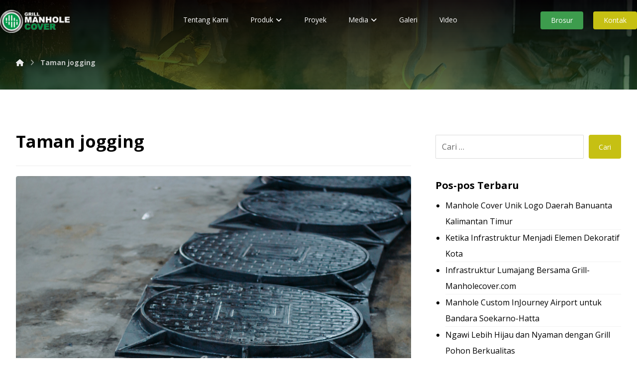

--- FILE ---
content_type: text/html; charset=UTF-8
request_url: https://grill-manholecover.com/tag/taman-jogging/
body_size: 14964
content:
<!DOCTYPE html>
				<html lang="id">
				<head>

					<meta http-equiv="Content-Type" content="text/html; charset=UTF-8"/>

					<meta name="viewport" content="width=device-width, initial-scale=1.0, minimum-scale=1.0"/><meta name='robots' content='index, follow, max-image-preview:large, max-snippet:-1, max-video-preview:-1' />
	<style>img:is([sizes="auto" i], [sizes^="auto," i]) { contain-intrinsic-size: 3000px 1500px }</style>
	
	<!-- This site is optimized with the Yoast SEO plugin v24.7 - https://yoast.com/wordpress/plugins/seo/ -->
	<title>Taman jogging Arsip - Grill Manhole Cover</title>
	<link rel="canonical" href="https://grill-manholecover.com/tag/taman-jogging/" />
	<meta property="og:locale" content="id_ID" />
	<meta property="og:type" content="article" />
	<meta property="og:title" content="Taman jogging Arsip - Grill Manhole Cover" />
	<meta property="og:url" content="https://grill-manholecover.com/tag/taman-jogging/" />
	<meta property="og:site_name" content="Grill Manhole Cover" />
	<meta name="twitter:card" content="summary_large_image" />
	<script type="application/ld+json" class="yoast-schema-graph">{"@context":"https://schema.org","@graph":[{"@type":"CollectionPage","@id":"https://grill-manholecover.com/tag/taman-jogging/","url":"https://grill-manholecover.com/tag/taman-jogging/","name":"Taman jogging Arsip - Grill Manhole Cover","isPartOf":{"@id":"https://grill-manholecover.com/#website"},"primaryImageOfPage":{"@id":"https://grill-manholecover.com/tag/taman-jogging/#primaryimage"},"image":{"@id":"https://grill-manholecover.com/tag/taman-jogging/#primaryimage"},"thumbnailUrl":"https://grill-manholecover.com/app/uploads/2023/04/Manhole-Kelapa-Gading-1.png","breadcrumb":{"@id":"https://grill-manholecover.com/tag/taman-jogging/#breadcrumb"},"inLanguage":"id"},{"@type":"ImageObject","inLanguage":"id","@id":"https://grill-manholecover.com/tag/taman-jogging/#primaryimage","url":"https://grill-manholecover.com/app/uploads/2023/04/Manhole-Kelapa-Gading-1.png","contentUrl":"https://grill-manholecover.com/app/uploads/2023/04/Manhole-Kelapa-Gading-1.png","width":2160,"height":2160,"caption":"Manhole cover digunakan untuk menambahkan fasilitas untuk taman kota kelapa gading."},{"@type":"BreadcrumbList","@id":"https://grill-manholecover.com/tag/taman-jogging/#breadcrumb","itemListElement":[{"@type":"ListItem","position":1,"name":"Beranda","item":"https://grill-manholecover.com/"},{"@type":"ListItem","position":2,"name":"Taman jogging"}]},{"@type":"WebSite","@id":"https://grill-manholecover.com/#website","url":"https://grill-manholecover.com/","name":"Grill Manhole Cover","description":"","potentialAction":[{"@type":"SearchAction","target":{"@type":"EntryPoint","urlTemplate":"https://grill-manholecover.com/?s={search_term_string}"},"query-input":{"@type":"PropertyValueSpecification","valueRequired":true,"valueName":"search_term_string"}}],"inLanguage":"id"}]}</script>
	<!-- / Yoast SEO plugin. -->


<link rel='dns-prefetch' href='//fonts.googleapis.com' />
<link rel="alternate" type="application/rss+xml" title="Grill Manhole Cover &raquo; Feed" href="https://grill-manholecover.com/feed/" />
<link rel="alternate" type="application/rss+xml" title="Grill Manhole Cover &raquo; Umpan Komentar" href="https://grill-manholecover.com/comments/feed/" />
<link rel="alternate" type="application/rss+xml" title="Grill Manhole Cover &raquo; Taman jogging Umpan Tag" href="https://grill-manholecover.com/tag/taman-jogging/feed/" />
<script>
window._wpemojiSettings = {"baseUrl":"https:\/\/s.w.org\/images\/core\/emoji\/15.0.3\/72x72\/","ext":".png","svgUrl":"https:\/\/s.w.org\/images\/core\/emoji\/15.0.3\/svg\/","svgExt":".svg","source":{"concatemoji":"https:\/\/grill-manholecover.com\/wp\/wp-includes\/js\/wp-emoji-release.min.js?ver=6.7.2"}};
/*! This file is auto-generated */
!function(i,n){var o,s,e;function c(e){try{var t={supportTests:e,timestamp:(new Date).valueOf()};sessionStorage.setItem(o,JSON.stringify(t))}catch(e){}}function p(e,t,n){e.clearRect(0,0,e.canvas.width,e.canvas.height),e.fillText(t,0,0);var t=new Uint32Array(e.getImageData(0,0,e.canvas.width,e.canvas.height).data),r=(e.clearRect(0,0,e.canvas.width,e.canvas.height),e.fillText(n,0,0),new Uint32Array(e.getImageData(0,0,e.canvas.width,e.canvas.height).data));return t.every(function(e,t){return e===r[t]})}function u(e,t,n){switch(t){case"flag":return n(e,"\ud83c\udff3\ufe0f\u200d\u26a7\ufe0f","\ud83c\udff3\ufe0f\u200b\u26a7\ufe0f")?!1:!n(e,"\ud83c\uddfa\ud83c\uddf3","\ud83c\uddfa\u200b\ud83c\uddf3")&&!n(e,"\ud83c\udff4\udb40\udc67\udb40\udc62\udb40\udc65\udb40\udc6e\udb40\udc67\udb40\udc7f","\ud83c\udff4\u200b\udb40\udc67\u200b\udb40\udc62\u200b\udb40\udc65\u200b\udb40\udc6e\u200b\udb40\udc67\u200b\udb40\udc7f");case"emoji":return!n(e,"\ud83d\udc26\u200d\u2b1b","\ud83d\udc26\u200b\u2b1b")}return!1}function f(e,t,n){var r="undefined"!=typeof WorkerGlobalScope&&self instanceof WorkerGlobalScope?new OffscreenCanvas(300,150):i.createElement("canvas"),a=r.getContext("2d",{willReadFrequently:!0}),o=(a.textBaseline="top",a.font="600 32px Arial",{});return e.forEach(function(e){o[e]=t(a,e,n)}),o}function t(e){var t=i.createElement("script");t.src=e,t.defer=!0,i.head.appendChild(t)}"undefined"!=typeof Promise&&(o="wpEmojiSettingsSupports",s=["flag","emoji"],n.supports={everything:!0,everythingExceptFlag:!0},e=new Promise(function(e){i.addEventListener("DOMContentLoaded",e,{once:!0})}),new Promise(function(t){var n=function(){try{var e=JSON.parse(sessionStorage.getItem(o));if("object"==typeof e&&"number"==typeof e.timestamp&&(new Date).valueOf()<e.timestamp+604800&&"object"==typeof e.supportTests)return e.supportTests}catch(e){}return null}();if(!n){if("undefined"!=typeof Worker&&"undefined"!=typeof OffscreenCanvas&&"undefined"!=typeof URL&&URL.createObjectURL&&"undefined"!=typeof Blob)try{var e="postMessage("+f.toString()+"("+[JSON.stringify(s),u.toString(),p.toString()].join(",")+"));",r=new Blob([e],{type:"text/javascript"}),a=new Worker(URL.createObjectURL(r),{name:"wpTestEmojiSupports"});return void(a.onmessage=function(e){c(n=e.data),a.terminate(),t(n)})}catch(e){}c(n=f(s,u,p))}t(n)}).then(function(e){for(var t in e)n.supports[t]=e[t],n.supports.everything=n.supports.everything&&n.supports[t],"flag"!==t&&(n.supports.everythingExceptFlag=n.supports.everythingExceptFlag&&n.supports[t]);n.supports.everythingExceptFlag=n.supports.everythingExceptFlag&&!n.supports.flag,n.DOMReady=!1,n.readyCallback=function(){n.DOMReady=!0}}).then(function(){return e}).then(function(){var e;n.supports.everything||(n.readyCallback(),(e=n.source||{}).concatemoji?t(e.concatemoji):e.wpemoji&&e.twemoji&&(t(e.twemoji),t(e.wpemoji)))}))}((window,document),window._wpemojiSettings);
</script>
<style id='wp-emoji-styles-inline-css'>

	img.wp-smiley, img.emoji {
		display: inline !important;
		border: none !important;
		box-shadow: none !important;
		height: 1em !important;
		width: 1em !important;
		margin: 0 0.07em !important;
		vertical-align: -0.1em !important;
		background: none !important;
		padding: 0 !important;
	}
</style>
<link rel='stylesheet' id='wp-block-library-css' href='https://grill-manholecover.com/wp/wp-includes/css/dist/block-library/style.min.css?ver=6.7.2' media='all' />
<style id='wp-block-library-theme-inline-css'>
.wp-block-audio :where(figcaption){color:#555;font-size:13px;text-align:center}.is-dark-theme .wp-block-audio :where(figcaption){color:#ffffffa6}.wp-block-audio{margin:0 0 1em}.wp-block-code{border:1px solid #ccc;border-radius:4px;font-family:Menlo,Consolas,monaco,monospace;padding:.8em 1em}.wp-block-embed :where(figcaption){color:#555;font-size:13px;text-align:center}.is-dark-theme .wp-block-embed :where(figcaption){color:#ffffffa6}.wp-block-embed{margin:0 0 1em}.blocks-gallery-caption{color:#555;font-size:13px;text-align:center}.is-dark-theme .blocks-gallery-caption{color:#ffffffa6}:root :where(.wp-block-image figcaption){color:#555;font-size:13px;text-align:center}.is-dark-theme :root :where(.wp-block-image figcaption){color:#ffffffa6}.wp-block-image{margin:0 0 1em}.wp-block-pullquote{border-bottom:4px solid;border-top:4px solid;color:currentColor;margin-bottom:1.75em}.wp-block-pullquote cite,.wp-block-pullquote footer,.wp-block-pullquote__citation{color:currentColor;font-size:.8125em;font-style:normal;text-transform:uppercase}.wp-block-quote{border-left:.25em solid;margin:0 0 1.75em;padding-left:1em}.wp-block-quote cite,.wp-block-quote footer{color:currentColor;font-size:.8125em;font-style:normal;position:relative}.wp-block-quote:where(.has-text-align-right){border-left:none;border-right:.25em solid;padding-left:0;padding-right:1em}.wp-block-quote:where(.has-text-align-center){border:none;padding-left:0}.wp-block-quote.is-large,.wp-block-quote.is-style-large,.wp-block-quote:where(.is-style-plain){border:none}.wp-block-search .wp-block-search__label{font-weight:700}.wp-block-search__button{border:1px solid #ccc;padding:.375em .625em}:where(.wp-block-group.has-background){padding:1.25em 2.375em}.wp-block-separator.has-css-opacity{opacity:.4}.wp-block-separator{border:none;border-bottom:2px solid;margin-left:auto;margin-right:auto}.wp-block-separator.has-alpha-channel-opacity{opacity:1}.wp-block-separator:not(.is-style-wide):not(.is-style-dots){width:100px}.wp-block-separator.has-background:not(.is-style-dots){border-bottom:none;height:1px}.wp-block-separator.has-background:not(.is-style-wide):not(.is-style-dots){height:2px}.wp-block-table{margin:0 0 1em}.wp-block-table td,.wp-block-table th{word-break:normal}.wp-block-table :where(figcaption){color:#555;font-size:13px;text-align:center}.is-dark-theme .wp-block-table :where(figcaption){color:#ffffffa6}.wp-block-video :where(figcaption){color:#555;font-size:13px;text-align:center}.is-dark-theme .wp-block-video :where(figcaption){color:#ffffffa6}.wp-block-video{margin:0 0 1em}:root :where(.wp-block-template-part.has-background){margin-bottom:0;margin-top:0;padding:1.25em 2.375em}
</style>
<link rel='stylesheet' id='codevz-blocks-css' href='https://grill-manholecover.com/app/themes/xtra//assets/css/blocks.css?ver=6.7.2' media='all' />
<style id='classic-theme-styles-inline-css'>
/*! This file is auto-generated */
.wp-block-button__link{color:#fff;background-color:#32373c;border-radius:9999px;box-shadow:none;text-decoration:none;padding:calc(.667em + 2px) calc(1.333em + 2px);font-size:1.125em}.wp-block-file__button{background:#32373c;color:#fff;text-decoration:none}
</style>
<style id='global-styles-inline-css'>
:root{--wp--preset--aspect-ratio--square: 1;--wp--preset--aspect-ratio--4-3: 4/3;--wp--preset--aspect-ratio--3-4: 3/4;--wp--preset--aspect-ratio--3-2: 3/2;--wp--preset--aspect-ratio--2-3: 2/3;--wp--preset--aspect-ratio--16-9: 16/9;--wp--preset--aspect-ratio--9-16: 9/16;--wp--preset--color--black: #000000;--wp--preset--color--cyan-bluish-gray: #abb8c3;--wp--preset--color--white: #ffffff;--wp--preset--color--pale-pink: #f78da7;--wp--preset--color--vivid-red: #cf2e2e;--wp--preset--color--luminous-vivid-orange: #ff6900;--wp--preset--color--luminous-vivid-amber: #fcb900;--wp--preset--color--light-green-cyan: #7bdcb5;--wp--preset--color--vivid-green-cyan: #00d084;--wp--preset--color--pale-cyan-blue: #8ed1fc;--wp--preset--color--vivid-cyan-blue: #0693e3;--wp--preset--color--vivid-purple: #9b51e0;--wp--preset--gradient--vivid-cyan-blue-to-vivid-purple: linear-gradient(135deg,rgba(6,147,227,1) 0%,rgb(155,81,224) 100%);--wp--preset--gradient--light-green-cyan-to-vivid-green-cyan: linear-gradient(135deg,rgb(122,220,180) 0%,rgb(0,208,130) 100%);--wp--preset--gradient--luminous-vivid-amber-to-luminous-vivid-orange: linear-gradient(135deg,rgba(252,185,0,1) 0%,rgba(255,105,0,1) 100%);--wp--preset--gradient--luminous-vivid-orange-to-vivid-red: linear-gradient(135deg,rgba(255,105,0,1) 0%,rgb(207,46,46) 100%);--wp--preset--gradient--very-light-gray-to-cyan-bluish-gray: linear-gradient(135deg,rgb(238,238,238) 0%,rgb(169,184,195) 100%);--wp--preset--gradient--cool-to-warm-spectrum: linear-gradient(135deg,rgb(74,234,220) 0%,rgb(151,120,209) 20%,rgb(207,42,186) 40%,rgb(238,44,130) 60%,rgb(251,105,98) 80%,rgb(254,248,76) 100%);--wp--preset--gradient--blush-light-purple: linear-gradient(135deg,rgb(255,206,236) 0%,rgb(152,150,240) 100%);--wp--preset--gradient--blush-bordeaux: linear-gradient(135deg,rgb(254,205,165) 0%,rgb(254,45,45) 50%,rgb(107,0,62) 100%);--wp--preset--gradient--luminous-dusk: linear-gradient(135deg,rgb(255,203,112) 0%,rgb(199,81,192) 50%,rgb(65,88,208) 100%);--wp--preset--gradient--pale-ocean: linear-gradient(135deg,rgb(255,245,203) 0%,rgb(182,227,212) 50%,rgb(51,167,181) 100%);--wp--preset--gradient--electric-grass: linear-gradient(135deg,rgb(202,248,128) 0%,rgb(113,206,126) 100%);--wp--preset--gradient--midnight: linear-gradient(135deg,rgb(2,3,129) 0%,rgb(40,116,252) 100%);--wp--preset--font-size--small: 13px;--wp--preset--font-size--medium: 20px;--wp--preset--font-size--large: 36px;--wp--preset--font-size--x-large: 42px;--wp--preset--spacing--20: 0.44rem;--wp--preset--spacing--30: 0.67rem;--wp--preset--spacing--40: 1rem;--wp--preset--spacing--50: 1.5rem;--wp--preset--spacing--60: 2.25rem;--wp--preset--spacing--70: 3.38rem;--wp--preset--spacing--80: 5.06rem;--wp--preset--shadow--natural: 6px 6px 9px rgba(0, 0, 0, 0.2);--wp--preset--shadow--deep: 12px 12px 50px rgba(0, 0, 0, 0.4);--wp--preset--shadow--sharp: 6px 6px 0px rgba(0, 0, 0, 0.2);--wp--preset--shadow--outlined: 6px 6px 0px -3px rgba(255, 255, 255, 1), 6px 6px rgba(0, 0, 0, 1);--wp--preset--shadow--crisp: 6px 6px 0px rgba(0, 0, 0, 1);}:where(.is-layout-flex){gap: 0.5em;}:where(.is-layout-grid){gap: 0.5em;}body .is-layout-flex{display: flex;}.is-layout-flex{flex-wrap: wrap;align-items: center;}.is-layout-flex > :is(*, div){margin: 0;}body .is-layout-grid{display: grid;}.is-layout-grid > :is(*, div){margin: 0;}:where(.wp-block-columns.is-layout-flex){gap: 2em;}:where(.wp-block-columns.is-layout-grid){gap: 2em;}:where(.wp-block-post-template.is-layout-flex){gap: 1.25em;}:where(.wp-block-post-template.is-layout-grid){gap: 1.25em;}.has-black-color{color: var(--wp--preset--color--black) !important;}.has-cyan-bluish-gray-color{color: var(--wp--preset--color--cyan-bluish-gray) !important;}.has-white-color{color: var(--wp--preset--color--white) !important;}.has-pale-pink-color{color: var(--wp--preset--color--pale-pink) !important;}.has-vivid-red-color{color: var(--wp--preset--color--vivid-red) !important;}.has-luminous-vivid-orange-color{color: var(--wp--preset--color--luminous-vivid-orange) !important;}.has-luminous-vivid-amber-color{color: var(--wp--preset--color--luminous-vivid-amber) !important;}.has-light-green-cyan-color{color: var(--wp--preset--color--light-green-cyan) !important;}.has-vivid-green-cyan-color{color: var(--wp--preset--color--vivid-green-cyan) !important;}.has-pale-cyan-blue-color{color: var(--wp--preset--color--pale-cyan-blue) !important;}.has-vivid-cyan-blue-color{color: var(--wp--preset--color--vivid-cyan-blue) !important;}.has-vivid-purple-color{color: var(--wp--preset--color--vivid-purple) !important;}.has-black-background-color{background-color: var(--wp--preset--color--black) !important;}.has-cyan-bluish-gray-background-color{background-color: var(--wp--preset--color--cyan-bluish-gray) !important;}.has-white-background-color{background-color: var(--wp--preset--color--white) !important;}.has-pale-pink-background-color{background-color: var(--wp--preset--color--pale-pink) !important;}.has-vivid-red-background-color{background-color: var(--wp--preset--color--vivid-red) !important;}.has-luminous-vivid-orange-background-color{background-color: var(--wp--preset--color--luminous-vivid-orange) !important;}.has-luminous-vivid-amber-background-color{background-color: var(--wp--preset--color--luminous-vivid-amber) !important;}.has-light-green-cyan-background-color{background-color: var(--wp--preset--color--light-green-cyan) !important;}.has-vivid-green-cyan-background-color{background-color: var(--wp--preset--color--vivid-green-cyan) !important;}.has-pale-cyan-blue-background-color{background-color: var(--wp--preset--color--pale-cyan-blue) !important;}.has-vivid-cyan-blue-background-color{background-color: var(--wp--preset--color--vivid-cyan-blue) !important;}.has-vivid-purple-background-color{background-color: var(--wp--preset--color--vivid-purple) !important;}.has-black-border-color{border-color: var(--wp--preset--color--black) !important;}.has-cyan-bluish-gray-border-color{border-color: var(--wp--preset--color--cyan-bluish-gray) !important;}.has-white-border-color{border-color: var(--wp--preset--color--white) !important;}.has-pale-pink-border-color{border-color: var(--wp--preset--color--pale-pink) !important;}.has-vivid-red-border-color{border-color: var(--wp--preset--color--vivid-red) !important;}.has-luminous-vivid-orange-border-color{border-color: var(--wp--preset--color--luminous-vivid-orange) !important;}.has-luminous-vivid-amber-border-color{border-color: var(--wp--preset--color--luminous-vivid-amber) !important;}.has-light-green-cyan-border-color{border-color: var(--wp--preset--color--light-green-cyan) !important;}.has-vivid-green-cyan-border-color{border-color: var(--wp--preset--color--vivid-green-cyan) !important;}.has-pale-cyan-blue-border-color{border-color: var(--wp--preset--color--pale-cyan-blue) !important;}.has-vivid-cyan-blue-border-color{border-color: var(--wp--preset--color--vivid-cyan-blue) !important;}.has-vivid-purple-border-color{border-color: var(--wp--preset--color--vivid-purple) !important;}.has-vivid-cyan-blue-to-vivid-purple-gradient-background{background: var(--wp--preset--gradient--vivid-cyan-blue-to-vivid-purple) !important;}.has-light-green-cyan-to-vivid-green-cyan-gradient-background{background: var(--wp--preset--gradient--light-green-cyan-to-vivid-green-cyan) !important;}.has-luminous-vivid-amber-to-luminous-vivid-orange-gradient-background{background: var(--wp--preset--gradient--luminous-vivid-amber-to-luminous-vivid-orange) !important;}.has-luminous-vivid-orange-to-vivid-red-gradient-background{background: var(--wp--preset--gradient--luminous-vivid-orange-to-vivid-red) !important;}.has-very-light-gray-to-cyan-bluish-gray-gradient-background{background: var(--wp--preset--gradient--very-light-gray-to-cyan-bluish-gray) !important;}.has-cool-to-warm-spectrum-gradient-background{background: var(--wp--preset--gradient--cool-to-warm-spectrum) !important;}.has-blush-light-purple-gradient-background{background: var(--wp--preset--gradient--blush-light-purple) !important;}.has-blush-bordeaux-gradient-background{background: var(--wp--preset--gradient--blush-bordeaux) !important;}.has-luminous-dusk-gradient-background{background: var(--wp--preset--gradient--luminous-dusk) !important;}.has-pale-ocean-gradient-background{background: var(--wp--preset--gradient--pale-ocean) !important;}.has-electric-grass-gradient-background{background: var(--wp--preset--gradient--electric-grass) !important;}.has-midnight-gradient-background{background: var(--wp--preset--gradient--midnight) !important;}.has-small-font-size{font-size: var(--wp--preset--font-size--small) !important;}.has-medium-font-size{font-size: var(--wp--preset--font-size--medium) !important;}.has-large-font-size{font-size: var(--wp--preset--font-size--large) !important;}.has-x-large-font-size{font-size: var(--wp--preset--font-size--x-large) !important;}
:where(.wp-block-post-template.is-layout-flex){gap: 1.25em;}:where(.wp-block-post-template.is-layout-grid){gap: 1.25em;}
:where(.wp-block-columns.is-layout-flex){gap: 2em;}:where(.wp-block-columns.is-layout-grid){gap: 2em;}
:root :where(.wp-block-pullquote){font-size: 1.5em;line-height: 1.6;}
</style>
<link rel='stylesheet' id='cz-icons-pack-css' href='https://grill-manholecover.com/app/plugins/codevz-plus/admin/fields/codevz_fields/icons/czicons.css?ver=4.9.14' media='all' />
<link rel='stylesheet' id='contact-form-7-css' href='https://grill-manholecover.com/app/plugins/contact-form-7/includes/css/styles.css?ver=6.0.5' media='all' />
<link rel='stylesheet' id='codevz-style-css' href='https://grill-manholecover.com/app/themes/xtra/style.css?ver=6.7.2' media='all' />
<link rel='stylesheet' id='codevz-child-style-css' href='https://grill-manholecover.com/app/themes/xtra-child/style.css?ver=6.7.2' media='all' />
<link rel='stylesheet' id='codevz-css' href='https://grill-manholecover.com/app/themes/xtra/assets/css/core.css?ver=4.9.14' media='all' />
<link rel='stylesheet' id='codevz-laptop-css' href='https://grill-manholecover.com/app/themes/xtra/assets/css/core-laptop.css?ver=4.9.14' media='screen and (max-width: 1024px)' />
<link rel='stylesheet' id='codevz-tablet-css' href='https://grill-manholecover.com/app/themes/xtra/assets/css/core-tablet.css?ver=4.9.14' media='screen and (max-width: 768px)' />
<link rel='stylesheet' id='codevz-mobile-css' href='https://grill-manholecover.com/app/themes/xtra/assets/css/core-mobile.css?ver=4.9.14' media='screen and (max-width: 480px)' />
<link rel='stylesheet' id='codevz-loading-css' href='https://grill-manholecover.com/app/themes/xtra/assets/css/loading.css?ver=4.9.14' media='all' />
<link rel='stylesheet' id='google-font-open-sans-css' href='https://fonts.googleapis.com/css?family=Open+Sans%3A300%2C400%2C700&#038;ver=6.7.2' media='all' />
<link rel='stylesheet' id='codevz-plus-css' href='https://grill-manholecover.com/app/plugins/codevz-plus/assets/css/codevzplus.css?ver=4.9.14' media='all' />
<link rel='stylesheet' id='codevz-plus-tablet-css' href='https://grill-manholecover.com/app/plugins/codevz-plus/assets/css/codevzplus-tablet.css?ver=4.9.14' media='screen and (max-width: 768px)' />
<link rel='stylesheet' id='codevz-plus-mobile-css' href='https://grill-manholecover.com/app/plugins/codevz-plus/assets/css/codevzplus-mobile.css?ver=4.9.14' media='screen and (max-width: 480px)' />
<link rel='stylesheet' id='xtra-elementor-front-css' href='https://grill-manholecover.com/app/plugins/codevz-plus/assets/css/elementor.css?ver=4.9.14' media='all' />
<link rel='stylesheet' id='font-awesome-shims-css' href='https://grill-manholecover.com/app/plugins/codevz-plus/admin/assets/css/font-awesome/css/v4-shims.min.css?ver=6.4.2' media='all' />
<link rel='stylesheet' id='font-awesome-css' href='https://grill-manholecover.com/app/plugins/codevz-plus/admin/assets/css/font-awesome/css/all.min.css?ver=6.4.2' media='all' />
<script src="https://grill-manholecover.com/wp/wp-includes/js/jquery/jquery.min.js?ver=3.7.1" id="jquery-core-js"></script>
<script src="https://grill-manholecover.com/wp/wp-includes/js/jquery/jquery-migrate.min.js?ver=3.4.1" id="jquery-migrate-js"></script>
<script></script><link rel="https://api.w.org/" href="https://grill-manholecover.com/wp-json/" /><link rel="alternate" title="JSON" type="application/json" href="https://grill-manholecover.com/wp-json/wp/v2/tags/212" /><link rel="EditURI" type="application/rsd+xml" title="RSD" href="https://grill-manholecover.com/wp/xmlrpc.php?rsd" />
<meta name="generator" content="WordPress 6.7.2" />
<meta name="format-detection" content="telephone=no"><meta name="generator" content="Powered by WPBakery Page Builder - drag and drop page builder for WordPress."/>
<meta name="generator" content="Powered by Slider Revolution 6.7.12 - responsive, Mobile-Friendly Slider Plugin for WordPress with comfortable drag and drop interface." />
<link rel="icon" href="https://grill-manholecover.com/app/uploads/2018/05/grill.png" sizes="32x32" />
<link rel="icon" href="https://grill-manholecover.com/app/uploads/2018/05/grill.png" sizes="192x192" />
<link rel="apple-touch-icon" href="https://grill-manholecover.com/app/uploads/2018/05/grill.png" />
<meta name="msapplication-TileImage" content="https://grill-manholecover.com/app/uploads/2018/05/grill.png" />
<style id="codevz-inline-css" data-noptimize>.admin-bar .cz_fixed_top_border{top:32px}.admin-bar i.offcanvas-close {top: 32px}.admin-bar .offcanvas_area, .admin-bar .hidden_top_bar{margin-top: 32px}.admin-bar .header_5,.admin-bar .onSticky{top: 32px}@media screen and (max-width:768px) {.admin-bar .header_5,.admin-bar .onSticky,.admin-bar .cz_fixed_top_border,.admin-bar i.offcanvas-close {top: 46px}.admin-bar .onSticky {top: 0}.admin-bar .offcanvas_area,.admin-bar .offcanvas_area,.admin-bar .hidden_top_bar{margin-top:46px;height:calc(100% - 46px);}}

/* Theme color */a:hover, .sf-menu > .cz.current_menu > a, .sf-menu > .cz .cz.current_menu > a,.sf-menu > .current-menu-parent > a,.comment-text .star-rating span,.codevz-404 span {color: #3d9c4d} 
form button, .button, #edd-purchase-button, .edd-submit, .edd-submit.button.blue, .edd-submit.button.blue:hover, .edd-submit.button.blue:focus, [type=submit].edd-submit, .sf-menu > .cz > a:before,.sf-menu > .cz > a:before,
.post-password-form input[type="submit"], .wpcf7-submit, .submit_user, 
#commentform #submit, .commentlist li.bypostauthor > .comment-body:after,.commentlist li.comment-author-admin > .comment-body:after, 
 .pagination .current, .pagination > b, .pagination a:hover, .page-numbers .current, .page-numbers a:hover, .pagination .next:hover, 
.pagination .prev:hover, input[type=submit], .sticky:before, .commentlist li.comment-author-admin .fn,
input[type=submit],input[type=button],.cz_header_button,.cz_default_portfolio a,
.cz_readmore, .more-link, a.cz_btn, .cz_highlight_1:after, div.cz_btn  {background-color: #3d9c4d}
.cs_load_more_doing, div.wpcf7 .wpcf7-form .ajax-loader {border-right-color: #3d9c4d}
input:focus,textarea:focus,select:focus {border-color: #3d9c4d !important}
::selection {background-color: #3d9c4d;color: #fff}
::-moz-selection {background-color: #3d9c4d;color: #fff}

/* Custom */.p-white p{
color: #ffffff !important;
}
.produk.type-produk {
  margin:0;
}
.produk.type-produk .mt40{
  display: none;
}
.list-grey ul{
  color:#676767;
  font-size: 14px;
}
.onSticky #menu_header_2 a{
  color: #000;
}
.onSticky #menu_header_2 .current_menu a,.onSticky #menu_header_2 li:hover a{
  color: #3d9c4d;
}

/* Dynamic  */.widget{background-color:rgba(255,255,255,0.01);margin-bottom:35px;border-style:none;border-width:1px;border-color:#d8d8d8;border-radius:6px}.widget > .codevz-widget-title, .sidebar_inner .widget_block > div > div > h2{font-size:16px;font-weight:400;border-style:none}.logo > a, .logo > h1, .logo h2{text-transform:uppercase}.header_2{border-style:none;border-bottom-width:1px;border-color:#cccccc}#menu_header_2 > .cz > a{color:#ffffff;font-weight:400;padding:6px 15px;margin-right:0px;margin-left:10px}#menu_header_2 > .cz > a:hover,#menu_header_2 > .cz:hover > a,#menu_header_2 > .cz.current_menu > a,#menu_header_2 > .current-menu-parent > a{color:#ffffff}#menu_header_2 > .cz > a:before{width:100%;border-width:0px;border-radius:2px;bottom:0px;left:0px}#menu_header_2 .cz .sub-menu:not(.cz_megamenu_inner_ul),#menu_header_2 .cz_megamenu_inner_ul .cz_megamenu_inner_ul{background-color:#ffffff;padding-top:20px;padding-bottom:20px;margin-top:1px;margin-left:30px;border-radius:2px;box-shadow:0px 9px 20px 0px rgba(0,0,0,0.13)}#menu_header_2 .cz .cz a{font-size:14px;color:#3d9c4d}#menu_header_2 .cz .cz a:hover,#menu_header_2 .cz .cz:hover > a,#menu_header_2 .cz .cz.current_menu > a,#menu_header_2 .cz .current_menu > .current_menu{color:#ffffff;background-color:#3d9c4d}.onSticky{background-position:center center !important;background-size:cover !important;background-color:transparent !important;background-image:linear-gradient(0deg,rgba(0,0,0,0.83),rgba(12,12,12,0.89)),url(https://grill-manholecover.com/app/uploads/2018/05/grill-manhole-cor.jpg) !important}.header_4{border-style:none;border-width:0 0 1px;border-color:#f4f4f4}#menu_header_4 > .cz > a{color:rgba(0,0,0,0.6)}#menu_header_4 > .cz > a:hover,#menu_header_4 > .cz:hover > a,#menu_header_4 > .cz.current_menu > a,#menu_header_4 > .current-menu-parent > a{color:#3d9c4d}#menu_header_4 .cz .cz a{color:#606060}#menu_header_4 .cz .cz a:hover,#menu_header_4 .cz .cz:hover > a,#menu_header_4 .cz .cz.current_menu > a,#menu_header_4 .cz .current_menu > .current_menu{color:#3f51b5}.page_title,.header_onthe_cover .page_title{background-position:center center;background-size:cover;background-color:transparent;background-image:linear-gradient(0deg,rgba(24,67,27,0.7),rgba(0,0,0,0.9)),url(https://grill-manholecover.com/app/uploads/2018/05/grill-manhole-cor.jpg);padding-top:100px;padding-bottom:30px;border-style:solid;border-width:0 0 1px;border-color:#f4f4f4}.page_title .section_title{font-size:24px;color:#ffffff;padding-bottom:10px;padding-top:10px}.page_title a,.page_title i{color:#e8e8e8}.breadcrumbs{margin-top:12px;margin-right:10px}.cz_middle_footer{background-color:#034732;padding-top:60px;padding-bottom:50px}.footer_widget{color:#ffffff;padding:10px 10px 10px 10px}.cz_middle_footer a{font-size:16px;color:#ffffff;line-height: 2}.cz_middle_footer a:hover{color:#c6c6c6}.footer_2{background-color:#034732}i.backtotop{color:#ffffff;background-color:#3d9c4d;border-style:none;border-width:0px;border-radius:10px}i.fixed_contact{color:#3d9c4d;margin-right:3px;border-style:none;border-radius:50px 0 0 50px ;box-shadow:0px 0px 10px rgba(0,0,0,0.15)}.footer_widget > .codevz-widget-title, footer .widget_block > div > div > h2{font-size:16px;color:#c6c013;font-weight:600;padding-bottom:10px;border-style:none;border-width:0 0 1px}.woocommerce ul.products li.product a img{border-style:solid;border-color:rgba(0,0,0,0.27);border-radius:2px}.woocommerce ul.products li.product .woocommerce-loop-category__title, .woocommerce ul.products li.product .woocommerce-loop-product__title, .woocommerce ul.products li.product h3,.woocommerce.woo-template-2 ul.products li.product .woocommerce-loop-category__title, .woocommerce.woo-template-2 ul.products li.product .woocommerce-loop-product__title, .woocommerce.woo-template-2 ul.products li.product h3{margin-top:15px}.woocommerce ul.products li.product .star-rating{display:none}.woocommerce ul.products li.product .button.add_to_cart_button, .woocommerce ul.products li.product .button[class*="product_type_"]{font-size:14px;font-weight:400;background-color:#3d9c4d;border-radius:4px;position:absolute;bottom:100px;left:calc(50% - 75px);opacity:0}.woocommerce span.onsale, .woocommerce ul.products li.product .onsale,.woocommerce.single span.onsale, .woocommerce.single ul.products li.product .onsale{font-size:10px;color:#ffffff;font-weight:400;background-color:#079700;top:10px;left:10px}.woocommerce ul.products li.product .price{font-size:14px;color:#3d9c4d;background-color:rgba(255,255,255,0.01);top:5px;right:5px}.woocommerce div.product .summary p.price, .woocommerce div.product .summary span.price{color:#3d9c4d;font-weight:700}.tagcloud a:hover, .widget .tagcloud a:hover, .cz_post_cat a:hover, .cz_post_views a:hover{color:#ffffff;background-color:#3d9c4d}.pagination a, .pagination > b, .pagination span, .page-numbers a, .page-numbers span, .woocommerce nav.woocommerce-pagination ul li a, .woocommerce nav.woocommerce-pagination ul li span{font-size:14px;color:#3d9c4d;font-weight:700;padding:0px;margin-right:5px;border-style:solid;border-width:1px;border-color:rgba(61,156,77,0.25);border-radius:4px}#menu_header_2 .sub-menu .sub-menu:not(.cz_megamenu_inner_ul){margin-top:-20px;margin-left:11px}.cz-cpt-post .cz_readmore, .cz-cpt-post .more-link{color:rgba(255,255,255,0.8);border-radius:3px}.cz-cpt-post .cz_readmore:hover, .cz-cpt-post .more-link:hover{color:#ffffff;background-color:#3d9c4d}.cz-cpt-post .cz_default_loop .cz_post_author_avatar img{padding:2px;border-style:solid;border-width:1px;border-color:#cccccc;border-radius:5px;box-shadow:none;width:42px}.cz-cpt-post .cz_default_loop .cz_post_author_name{font-size:14px;color:#000370;font-weight:600}.cz-cpt-post .cz_default_loop .cz_post_date{font-size:12px;font-style:italic}.cz-cpt-post .cz_default_loop .cz_post_title h3{font-size:28px;font-weight:500}#menu_header_2 .cz .cz a .cz_indicator{color:#ffffff}.cz_default_loop.sticky > div{background-color:rgba(167,167,167,0.1);margin-bottom:40px;border-style:solid;border-width:2px;border-color:#000370;border-radius:6px}.cz-cpt-post .cz_default_loop > div{padding-bottom:40px;margin-bottom:40px;border-style:solid}.cz-cpt-post .cz_default_loop .cz_post_meta{border-width:0px 0px 0px 6px;border-color:#3d9c4d;display:inline-block}#comments > h3,.content.cz_related_posts > h4,.content.cz_author_box > h4,.related.products > h2,.upsells.products > h2,.up-sells.products > h2,.up-sells.products > h2,.woocommerce-page .cart-collaterals .cart_totals > h2,.woocommerce-page #customer_details > div:first-child > div:first-child > h3:first-child,.woocommerce-page .codevz-checkout-details > h3,.woocommerce-page .woocommerce-order-details > h2,.woocommerce-page .woocommerce-customer-details > h2,.woocommerce-page .cart-collaterals .cross-sells > h2{font-size:22px}.next_prev{background-color:rgba(255,255,255,0.01);margin-bottom: 35px;border-style: solid;border-width:1px;border-color:#d8d8d8;border-radius:6px;padding:50px}.next_prev .previous i,.next_prev .next i{color:#000000;border-style:solid;border-width:1px;border-color:#e5e5e5;border-radius:4px}.next_prev .previous:hover i,.next_prev .next:hover i{color:#ffffff;background-color:#3d9c4d}.next_prev h4{margin-right:8px;margin-left:8px} .content .xtra-post-title{font-size:32px}.single .content .xtra-post-title{font-size:32px}form button,.comment-form button,a.cz_btn,div.cz_btn,a.cz_btn_half_to_fill:before,a.cz_btn_half_to_fill_v:before,a.cz_btn_half_to_fill:after,a.cz_btn_half_to_fill_v:after,a.cz_btn_unroll_v:before, a.cz_btn_unroll_h:before,a.cz_btn_fill_up:before,a.cz_btn_fill_down:before,a.cz_btn_fill_left:before,a.cz_btn_fill_right:before,.wpcf7-submit,input[type=submit],input[type=button],.button,.cz_header_button,.woocommerce a.button,.woocommerce input.button,.woocommerce #respond input#submit.alt,.woocommerce a.button.alt,.woocommerce button.button.alt,.woocommerce input.button.alt,.woocommerce #respond input#submit, .woocommerce a.button, .woocommerce button.button, .woocommerce input.button, #edd-purchase-button, .edd-submit, [type=submit].edd-submit, .edd-submit.button.blue,.woocommerce #payment #place_order, .woocommerce-page #payment #place_order,.woocommerce button.button:disabled, .woocommerce button.button:disabled[disabled], .woocommerce a.button.wc-forward,.wp-block-search .wp-block-search__button{font-size:14px;background-color:#c6c013;padding-top:3px;padding-bottom:3px;border-radius:4px}input,textarea,select,.qty,.woocommerce-input-wrapper .select2-selection--single,#add_payment_method table.cart td.actions .coupon .input-text, .woocommerce-cart table.cart td.actions .coupon .input-text, .woocommerce-checkout table.cart td.actions .coupon .input-text{border-radius:2px}.pagination .current, .pagination > b, .pagination a:hover, .page-numbers .current, .page-numbers a:hover, .pagination .next:hover, .pagination .prev:hover, .woocommerce nav.woocommerce-pagination ul li a:focus, .woocommerce nav.woocommerce-pagination ul li a:hover, .woocommerce nav.woocommerce-pagination ul li span.current{color:#ffffff}#menu_header_2 .cz_parent_megamenu > [class^="cz_megamenu_"] > .cz, .cz_parent_megamenu > [class*=" cz_megamenu_"] > .cz{padding-right:10px;padding-left:10px;margin-top:10px;margin-bottom:10px;border-style:solid;border-color:rgba(255,255,255,0.1)}#menu_header_2 .cz .cz h6{color:#ffffff}.cz-cpt-post .cz_post_image, .cz-cpt-post .cz_post_svg{border-radius:4px}.cz-cpt-portfolio .cz_default_loop .cz_post_image, .cz-cpt-portfolio .cz_post_svg{border-radius:4px}.cz-cpt-post .cz_default_loop .cz_post_excerpt{font-size:13px;line-height:24px}[class*="cz_tooltip_"] [data-title]:after{font-family:'Open Sans'}body, body.rtl, .rtl form{font-family:'Open Sans'}form button:hover,.comment-form button:hover,a.cz_btn:hover,div.cz_btn:hover,a.cz_btn_half_to_fill:hover:before, a.cz_btn_half_to_fill_v:hover:before,a.cz_btn_half_to_fill:hover:after, a.cz_btn_half_to_fill_v:hover:after,a.cz_btn_unroll_v:after, a.cz_btn_unroll_h:after,a.cz_btn_fill_up:after,a.cz_btn_fill_down:after,a.cz_btn_fill_left:after,a.cz_btn_fill_right:after,.wpcf7-submit:hover,input[type=submit]:hover,input[type=button]:hover,.button:hover,.cz_header_button:hover,.woocommerce a.button:hover,.woocommerce input.button:hover,.woocommerce #respond input#submit.alt:hover,.woocommerce a.button.alt:hover,.woocommerce button.button.alt:hover,.woocommerce input.button.alt:hover,.woocommerce #respond input#submit:hover, .woocommerce a.button:hover, .woocommerce button.button:hover, .woocommerce input.button:hover, #edd-purchase-button:hover, .edd-submit:hover, [type=submit].edd-submit:hover, .edd-submit.button.blue:hover, .edd-submit.button.blue:focus,.woocommerce #payment #place_order:hover, .woocommerce-page #payment #place_order:hover,.woocommerce div.product form.cart .button:hover,.woocommerce button.button:disabled:hover, .woocommerce button.button:disabled[disabled]:hover, .woocommerce a.button.wc-forward:hover,.wp-block-search .wp-block-search__button:hover{background-color:#9e990e}.header_2 .row{padding-top:10px;padding-bottom:10px}.elms_row .cz_social a, .fixed_side .cz_social a, #xtra-social-popup [class*="xtra-social-type-"] a{font-size:22px;color:#c6c013}p{font-size:14px;color:#676767}body h2{font-size:34px}body h3{font-size:22px}.pageloader{background-color:#034732}.white p{color:#ffffff}

/* Responsive */@media screen and (max-width:1240px){#layout{width:100%!important}#layout.layout_1,#layout.layout_2{width:95%!important}.row{width:90% !important;padding:0}blockquote{padding:20px}footer .elms_center,footer .have_center .elms_left, footer .have_center .elms_center, footer .have_center .elms_right{float:none;display:block;text-align:center;margin:0 auto;flex:unset}}@media screen and (max-width:768px){}@media screen and (max-width:480px){}</style><script>function setREVStartSize(e){
			//window.requestAnimationFrame(function() {
				window.RSIW = window.RSIW===undefined ? window.innerWidth : window.RSIW;
				window.RSIH = window.RSIH===undefined ? window.innerHeight : window.RSIH;
				try {
					var pw = document.getElementById(e.c).parentNode.offsetWidth,
						newh;
					pw = pw===0 || isNaN(pw) || (e.l=="fullwidth" || e.layout=="fullwidth") ? window.RSIW : pw;
					e.tabw = e.tabw===undefined ? 0 : parseInt(e.tabw);
					e.thumbw = e.thumbw===undefined ? 0 : parseInt(e.thumbw);
					e.tabh = e.tabh===undefined ? 0 : parseInt(e.tabh);
					e.thumbh = e.thumbh===undefined ? 0 : parseInt(e.thumbh);
					e.tabhide = e.tabhide===undefined ? 0 : parseInt(e.tabhide);
					e.thumbhide = e.thumbhide===undefined ? 0 : parseInt(e.thumbhide);
					e.mh = e.mh===undefined || e.mh=="" || e.mh==="auto" ? 0 : parseInt(e.mh,0);
					if(e.layout==="fullscreen" || e.l==="fullscreen")
						newh = Math.max(e.mh,window.RSIH);
					else{
						e.gw = Array.isArray(e.gw) ? e.gw : [e.gw];
						for (var i in e.rl) if (e.gw[i]===undefined || e.gw[i]===0) e.gw[i] = e.gw[i-1];
						e.gh = e.el===undefined || e.el==="" || (Array.isArray(e.el) && e.el.length==0)? e.gh : e.el;
						e.gh = Array.isArray(e.gh) ? e.gh : [e.gh];
						for (var i in e.rl) if (e.gh[i]===undefined || e.gh[i]===0) e.gh[i] = e.gh[i-1];
											
						var nl = new Array(e.rl.length),
							ix = 0,
							sl;
						e.tabw = e.tabhide>=pw ? 0 : e.tabw;
						e.thumbw = e.thumbhide>=pw ? 0 : e.thumbw;
						e.tabh = e.tabhide>=pw ? 0 : e.tabh;
						e.thumbh = e.thumbhide>=pw ? 0 : e.thumbh;
						for (var i in e.rl) nl[i] = e.rl[i]<window.RSIW ? 0 : e.rl[i];
						sl = nl[0];
						for (var i in nl) if (sl>nl[i] && nl[i]>0) { sl = nl[i]; ix=i;}
						var m = pw>(e.gw[ix]+e.tabw+e.thumbw) ? 1 : (pw-(e.tabw+e.thumbw)) / (e.gw[ix]);
						newh =  (e.gh[ix] * m) + (e.tabh + e.thumbh);
					}
					var el = document.getElementById(e.c);
					if (el!==null && el) el.style.height = newh+"px";
					el = document.getElementById(e.c+"_wrapper");
					if (el!==null && el) {
						el.style.height = newh+"px";
						el.style.display = "block";
					}
				} catch(e){
					console.log("Failure at Presize of Slider:" + e)
				}
			//});
		  };</script>
<noscript><style> .wpb_animate_when_almost_visible { opacity: 1; }</style></noscript>
				</head>

				<body id="intro" class="archive tag tag-taman-jogging tag-212 wp-embed-responsive cz-cpt-post  theme-4.9.14 codevz-plus-4.9.14 clr cz-page-1387 wpb-js-composer js-comp-ver-8.2 vc_responsive"  data-ajax="https://grill-manholecover.com/wp/wp-admin/admin-ajax.php">

				<div class="pageloader pageloader_circle"><img src="[data-uri]" alt="loading" width="150" height="150" /></div><div id="layout" class="clr layout_"><div class="inner_layout header_onthe_cover header_onthe_cover_all"><div class="cz_overlay" aria-hidden="true"></div><header id="site_header" class="page_header clr"><div class="header_2 have_center cz_menu_fx_center_to_sides"><div class="row elms_row"><div class="clr"><div class="elms_left header_2_left"><div class="cz_elm logo_header_2_left_0 inner_logo_header_2_left_0 hide_on_sticky" style="margin-top:10px;"><div class="logo_is_img logo"><a href="https://grill-manholecover.com/" title=""><img src="data:image/svg+xml,%3Csvg%20xmlns%3D&#39;http%3A%2F%2Fwww.w3.org%2F2000%2Fsvg&#39;%20width=&#39;140&#39;%20height=&#39;46&#39;%20viewBox%3D&#39;0%200%20140%2046&#39;%2F%3E" data-czlz data-src="https://grill-manholecover.com/app/uploads/2018/05/Logo2.png" alt="Grill Manhole Cover" width="140" height="46" style="width: 140px"></a></div></div></div><div class="elms_center header_2_center"><div><div class="cz_elm menu_header_2_center_1 inner_menu_header_2_center_0" style="margin-top:10px;margin-right:0px;margin-left:0px;"><i class="fa fa-bars hide icon_mobile_cz_menu_default cz_mi_38360" style="" aria-label="Menu"><span></span></i><ul id="menu_header_2" class="sf-menu clr cz_menu_default" data-indicator="fa fa-angle-down" data-indicator2="fa fa-angle-right"><li id="menu-header_2-1622" class="menu-item menu-item-type-post_type menu-item-object-page cz" data-sub-menu=""><a href="https://grill-manholecover.com/tentang-kami/" data-title="Tentang Kami"><span>Tentang Kami</span></a></li>
<li id="menu-header_2-1623" class="menu-item menu-item-type-custom menu-item-object-custom menu-item-has-children cz" data-sub-menu=""><a href="#" data-title="Produk"><span>Produk</span><i class="cz_indicator fa"></i></a>
<ul class="sub-menu">
<li id="menu-header_2-1630" class="menu-item menu-item-type-post_type menu-item-object-produk cz" data-sub-menu=""><a href="https://grill-manholecover.com/produk/grill-pohon-pengaman-akar-tanaman/" data-title="Grill Pohon Pengaman Akar Tanaman"><span>Grill Pohon Pengaman Akar Tanaman</span></a></li>
<li id="menu-header_2-1631" class="menu-item menu-item-type-post_type menu-item-object-produk cz" data-sub-menu=""><a href="https://grill-manholecover.com/produk/handhole-roof-drain-saluran-air-mini/" data-title="Handhole Roof Drain Saluran Air Mini"><span>Handhole Roof Drain Saluran Air Mini</span></a></li>
<li id="menu-header_2-1632" class="menu-item menu-item-type-post_type menu-item-object-produk cz" data-sub-menu=""><a href="https://grill-manholecover.com/produk/grill-cover-saringan-air-jalan/" data-title="Grill Cover Saringan Air Jalan"><span>Grill Cover Saringan Air Jalan</span></a></li>
<li id="menu-header_2-1633" class="menu-item menu-item-type-post_type menu-item-object-produk cz" data-sub-menu=""><a href="https://grill-manholecover.com/produk/manhole-cover-penutup-lubang-jalan/" data-title="Manhole Cover Penutup Lubang Jalan"><span>Manhole Cover Penutup Lubang Jalan</span></a></li>
</ul>
</li>
<li id="menu-header_2-1624" class="menu-item menu-item-type-post_type menu-item-object-page cz" data-sub-menu=""><a href="https://grill-manholecover.com/proyek/" data-title="Proyek"><span>Proyek</span></a></li>
<li id="menu-header_2-1625" class="menu-item menu-item-type-custom menu-item-object-custom menu-item-has-children cz" data-sub-menu=""><a href="#" data-title="Media"><span>Media</span><i class="cz_indicator fa"></i></a>
<ul class="sub-menu">
<li id="menu-header_2-1626" class="menu-item menu-item-type-post_type menu-item-object-page cz" data-sub-menu=""><a href="https://grill-manholecover.com/berita/" data-title="Berita"><span>Berita</span></a></li>
<li id="menu-header_2-1627" class="menu-item menu-item-type-post_type menu-item-object-page cz" data-sub-menu=""><a href="https://grill-manholecover.com/blog/" data-title="Blog"><span>Blog</span></a></li>
</ul>
</li>
<li id="menu-header_2-1628" class="menu-item menu-item-type-custom menu-item-object-custom cz" data-sub-menu=""><a href="/galeri-kerja" data-title="Galeri"><span>Galeri</span></a></li>
<li id="menu-header_2-1629" class="menu-item menu-item-type-custom menu-item-object-custom cz" data-sub-menu=""><a href="/video" data-title="Video"><span>Video</span></a></li>
</ul><i class="fa czico-198-cancel cz_close_popup xtra-close-icon hide" aria-label="Close"></i></div></div></div><div class="elms_right header_2_right"><div class="cz_elm button_header_2_right_2 inner_button_header_2_right_0" style="margin-top:13px;"><a class="cz_header_button cz_btn_50190" href="/kontak" style="background-color:#c6c013;" data-cz-style=".cz_btn_50190:hover{background-color:#9e990e !important;}"><span>Kontak</span></a></div><div class="cz_elm button_header_2_right_3 inner_button_header_2_right_1" style="margin-top:13px;margin-right:20px;"><a class="cz_header_button cz_btn_84293" href="https://grill-manholecover.com/brand-asset/" style="background-color:#3d9c4d;" data-cz-style=".cz_btn_84293:hover{background-color:#348742 !important;}"><span>Brosur</span></a></div></div></div></div></div><div class="header_4"><div class="row elms_row"><div class="clr"><div class="elms_left header_4_left"><div class="cz_elm logo_header_4_left_4 inner_logo_header_4_left_0" style="margin-top:20px;margin-bottom:20px;"><div class="logo_is_img logo"><a href="https://grill-manholecover.com/" title=""><img src="data:image/svg+xml,%3Csvg%20xmlns%3D&#39;http%3A%2F%2Fwww.w3.org%2F2000%2Fsvg&#39;%20width=&#39;120&#39;%20height=&#39;39&#39;%20viewBox%3D&#39;0%200%20120%2039&#39;%2F%3E" data-czlz data-src="https://grill-manholecover.com/app/uploads/2018/05/Logo2.png" alt="Grill Manhole Cover" width="120" height="39" style="width: 120px"></a></div></div></div><div class="elms_right header_4_right"><div class="cz_elm menu_header_4_right_5 inner_menu_header_4_right_0" style="margin-top:18px;"><i class="fa fa-bars icon_offcanvas_menu inview_right cz_mi_94778" style="font-size:18px;color:#ffffff;background-color:#3d9c4d;padding:3px;" aria-label="Menu"><span></span></i><i class="fa fa-bars hide icon_mobile_offcanvas_menu inview_right cz_mi_94778" style="font-size:18px;color:#ffffff;background-color:#3d9c4d;padding:3px;" aria-label="Menu"><span></span></i><ul id="menu_header_4" class="sf-menu clr offcanvas_menu inview_right" data-indicator="" data-indicator2=""><li id="menu-header_4-1622" class="menu-item menu-item-type-post_type menu-item-object-page cz" data-sub-menu=""><a href="https://grill-manholecover.com/tentang-kami/" data-title="Tentang Kami"><span>Tentang Kami</span></a></li>
<li id="menu-header_4-1623" class="menu-item menu-item-type-custom menu-item-object-custom menu-item-has-children cz" data-sub-menu=""><a href="#" data-title="Produk"><span>Produk</span></a>
<ul class="sub-menu">
<li id="menu-header_4-1630" class="menu-item menu-item-type-post_type menu-item-object-produk cz" data-sub-menu=""><a href="https://grill-manholecover.com/produk/grill-pohon-pengaman-akar-tanaman/" data-title="Grill Pohon Pengaman Akar Tanaman"><span>Grill Pohon Pengaman Akar Tanaman</span></a></li>
<li id="menu-header_4-1631" class="menu-item menu-item-type-post_type menu-item-object-produk cz" data-sub-menu=""><a href="https://grill-manholecover.com/produk/handhole-roof-drain-saluran-air-mini/" data-title="Handhole Roof Drain Saluran Air Mini"><span>Handhole Roof Drain Saluran Air Mini</span></a></li>
<li id="menu-header_4-1632" class="menu-item menu-item-type-post_type menu-item-object-produk cz" data-sub-menu=""><a href="https://grill-manholecover.com/produk/grill-cover-saringan-air-jalan/" data-title="Grill Cover Saringan Air Jalan"><span>Grill Cover Saringan Air Jalan</span></a></li>
<li id="menu-header_4-1633" class="menu-item menu-item-type-post_type menu-item-object-produk cz" data-sub-menu=""><a href="https://grill-manholecover.com/produk/manhole-cover-penutup-lubang-jalan/" data-title="Manhole Cover Penutup Lubang Jalan"><span>Manhole Cover Penutup Lubang Jalan</span></a></li>
</ul>
</li>
<li id="menu-header_4-1624" class="menu-item menu-item-type-post_type menu-item-object-page cz" data-sub-menu=""><a href="https://grill-manholecover.com/proyek/" data-title="Proyek"><span>Proyek</span></a></li>
<li id="menu-header_4-1625" class="menu-item menu-item-type-custom menu-item-object-custom menu-item-has-children cz" data-sub-menu=""><a href="#" data-title="Media"><span>Media</span></a>
<ul class="sub-menu">
<li id="menu-header_4-1626" class="menu-item menu-item-type-post_type menu-item-object-page cz" data-sub-menu=""><a href="https://grill-manholecover.com/berita/" data-title="Berita"><span>Berita</span></a></li>
<li id="menu-header_4-1627" class="menu-item menu-item-type-post_type menu-item-object-page cz" data-sub-menu=""><a href="https://grill-manholecover.com/blog/" data-title="Blog"><span>Blog</span></a></li>
</ul>
</li>
<li id="menu-header_4-1628" class="menu-item menu-item-type-custom menu-item-object-custom cz" data-sub-menu=""><a href="/galeri-kerja" data-title="Galeri"><span>Galeri</span></a></li>
<li id="menu-header_4-1629" class="menu-item menu-item-type-custom menu-item-object-custom cz" data-sub-menu=""><a href="/video" data-title="Video"><span>Video</span></a></li>
</ul><i class="fa czico-198-cancel cz_close_popup xtra-close-icon hide" aria-label="Close"></i></div></div></div></div></div></header><div class="page_cover xtra-cover-type-title"><div class="page_title" data-title-parallax=""><div class="breadcrumbs_container clr"><div class="row clr"><div class="breadcrumbs clr" itemscope itemtype="https://schema.org/BreadcrumbList"><b itemprop="itemListElement" itemscope itemtype="https://schema.org/ListItem"><a href="https://grill-manholecover.com/" itemprop="item"><span itemprop="name" class="hidden" aria-hidden="true">Home</span><i class="fa fa-home cz_breadcrumbs_home" aria-hidden="true"></i></a><meta itemprop="position" content="1" /></b> <i class="fa fa-angle-right" aria-hidden="true"></i> <b itemprop="itemListElement" itemscope itemtype="https://schema.org/ListItem" class="inactive_l"><a class="cz_br_current" href="https://grill-manholecover.com/tag/taman-jogging/" onclick="return false;" itemprop="item"><span itemprop="name">Taman jogging</span></a><meta itemprop="position" content="2" /></b></div></div></div></div></div><div id="page_content" class="page_content" role="main"><div class="row clr"><div class="col s8"><div class="content clr"><h2 class="section_title "> <span>Taman jogging</span></h2><div class="cz_posts_container cz_posts_template_3"><div class="clr mb30"><article class="cz_default_loop clr cz_default_loop_full post-1387 post type-post status-publish format-standard has-post-thumbnail hentry category-artikel tag-cor-alumunium tag-cor-baja tag-cor-logam tag-grill-cover tag-grill-manholecover tag-jakarta-utara tag-kelapa-gading tag-manhole-cover tag-putra-sari-logam tag-taman-jogging"><div class="clr"><a class="cz_post_image" href="https://grill-manholecover.com/artikel/1387/"><img width="500" height="500" src="data:image/svg+xml,%3Csvg%20xmlns%3D&#39;http%3A%2F%2Fwww.w3.org%2F2000%2Fsvg&#39;%20width=&#39;500&#39;%20height=&#39;500&#39;%20viewBox%3D&#39;0%200%20500%20500&#39;%2F%3E" data-czlz data-src="https://grill-manholecover.com/app/uploads/2023/04/Manhole-Kelapa-Gading-1.png" class="attachment-codevz_1200_500 size-codevz_1200_500 wp-post-image" alt="Manhole kelapa gading" decoding="async" fetchpriority="high" data-srcset="https://grill-manholecover.com/app/uploads/2023/04/Manhole-Kelapa-Gading-1.png 2160w, https://grill-manholecover.com/app/uploads/2023/04/Manhole-Kelapa-Gading-1-300x300.png 300w, https://grill-manholecover.com/app/uploads/2023/04/Manhole-Kelapa-Gading-1-1024x1024.png 1024w, https://grill-manholecover.com/app/uploads/2023/04/Manhole-Kelapa-Gading-1-150x150.png 150w" data-sizes="(max-width: 500px) 100vw, 500px" /><i class="cz_post_icon fa fa-link" aria-hidden="true"></i></a><div class="cz_post_con"><a class="cz_post_title" href="https://grill-manholecover.com/artikel/1387/"><h3>Manhole Cover untuk Kelapa Gading Jakarta Utara</h3></a><span class="cz_post_meta mt10 mb10"><a class="cz_post_author_avatar" href="https://grill-manholecover.com/author/gmc-jaya/" title="Avatar"><img alt='Avatar for gmc-jaya' title='Gravatar for gmc-jaya' src='https://secure.gravatar.com/avatar/4beb552c344de501e6111fd443f36d70?s=40&#038;d=mm&#038;r=g' class='avatar avatar-40 photo' height='40' width='40' /></a><span class="cz_post_inner_meta"><a class="cz_post_author_name" href="https://grill-manholecover.com/author/gmc-jaya/">Gmc-jaya</a><span class="cz_post_date"><time datetime="2023-04-08T16:50:06+07:00">8 April 2023</time></span></span></span><div class="cz_post_excerpt"><p>Hallo sobat logam semua, kembali lagi bersama mimin. Bagaimana kabarnya hari ini sob? Semoga sobat logam semua selalu diberi kesehatan dan selalu diberi kebahagiaan oleh Allah SWT. Aamiin. Seperti biasa kali ini mimin akan memberikan informasi terbaru tentang <a href="https://grill-manholecover.com/">Grill-Manholecover</a>. Salah satu artikel yang akan mimin bahas yaitu manhole cover untuk <a href="https://id.wikipedia.org/wiki/Kelapa_Gading,_Jakarta_Utara">Kelapa Gading, Jakarta Utara</a>.</p>
<p>Kelapa Gading merupakan salah satu daerah yang dilanda banjir, dan juga merupakan salah satu daerah yang terparah. Hampir selama satu minggu daerah Kelapa Gading direndam banjir, walaupun Summarecon sudah berusaha menggunakan pompa- pompa air.</p>
<p>Banjir terbesar tersebut adalah akibat dari pembangunan mal, perumahan, dan kompleks pertokoan tanpa memperhatikan lingkungan hijau yang ada. Di Kelapa Gading, hampir tidak ada taman karena pembangunan mal dan kompleks pertokoan tersebut. Namun, dengan berjalannya waktu pemerintahan provinsi <a href="https://id.wikipedia.org/wiki/DKI_Jakarta">DKI Jakarta</a> kini sedang membangun taman jogging di daerah bundaran Kelapa Gading.</p>
<p>Dibangunnya taman jogging pemerintahan provinsi DKI Jakarta menggandeng <a href="https://grill-manholecover.com/">Grill-manholecover</a> sebagai mitra pengadaan dalam pembuatan fasilitas manhole cover. Manhole cover ini nantinya akan difungsikan sebagai penutup lubang saluran air. Terbuat dari bahan material baja coran dengan pilihan standar nasional agar menghasilkan kualitas yang kuat, awet, dan tahan lama.</p>
<p>Manhole cover merupakan komponen sistem drainase berupa penutup lubang jalan yang berfungsi untuk pintu masuk bagi para petugas kebersihan dalam mengontrol, merawat dan membersihkan saluran air bawah tanah. Dengan adanya manhole cover untuk fasilitas tatanan kota taman jogging pemerintahan setempat berharap semua masyarakat setempat dan pengunjung dapat menjaga dan merawat dengan baik.</p>
<p>Jadi, buat sobat logam yang ingin menambahkan fasilitas untuk tatanan kota atau ruang publik lainnya sobat logam bisa memesan di <a href="https://grill-manholecover.com/">Grill-manholecover</a> melalui <a href="https://putrasarilogam.com/">Putra Sari Logam</a>. Kami menyediakan berbagai alat pendukung drainase. Untuk kualitas produknya tidak perlu diragukan lagi karena kami hanya memproduksi produk yang memiliki kualitas tinggi. Tunggu apalagi langusng saja hubungi nomor dibawah ini :</p>
<p>CONTACT</p>
<p>Batur Baru, Tegalrejo, Ceper, Klaten 57465</p>
<p>Telp : (0272) 551 480 Phone : 0813 9300 6025</p>
<p>Email : <a href="mailto:marketing@grill-manholecover.com">marketing@grill-manholecover.com</a></p>
<p>&nbsp;</p>
</div></div></div></article></div></div><div class="clr tac relative"></div></div></div><aside class="col s4 sidebar_primary"><div class="sidebar_inner"><div id="search-3" class="center_on_mobile mb40 clr widget_search"><h4 class="codevz-widget-title"><span></span></h4><form role="search" method="get" class="search-form" action="https://grill-manholecover.com/">
				<label>
					<span class="screen-reader-text">Cari untuk:</span>
					<input type="search" class="search-field" placeholder="Cari &hellip;" value="" name="s" />
				</label>
				<input type="submit" class="search-submit" value="Cari" />
			</form></div>
		<div id="recent-posts-3" class="center_on_mobile mb40 clr widget_recent_entries">
		<h4 class="codevz-widget-title">Pos-pos Terbaru</h4>
		<ul>
											<li>
					<a href="https://grill-manholecover.com/artikel/manhole-cover-unik-logo-daerah-banuanta-kalimantan-timur/">Manhole Cover Unik Logo Daerah Banuanta Kalimantan Timur</a>
									</li>
											<li>
					<a href="https://grill-manholecover.com/artikel/ketika-infrastruktur-menjadi-elemen-dekoratif-kota/">Ketika Infrastruktur Menjadi Elemen Dekoratif Kota</a>
									</li>
											<li>
					<a href="https://grill-manholecover.com/artikel/infrastruktur-lumajang-bersama-grill-manholecover-com/">Infrastruktur Lumajang Bersama Grill-Manholecover.com</a>
									</li>
											<li>
					<a href="https://grill-manholecover.com/artikel/manhole-custom-injourney-airport-untuk-bandara-soekarno-hatta/">Manhole Custom InJourney Airport untuk Bandara Soekarno-Hatta</a>
									</li>
											<li>
					<a href="https://grill-manholecover.com/artikel/ngawi-lebih-hijau-dan-nyaman-dengan-grill-pohon-berkualitas/">Ngawi Lebih Hijau dan Nyaman dengan Grill Pohon Berkualitas</a>
									</li>
					</ul>

		</div><div id="categories-3" class="center_on_mobile mb40 clr widget_categories"><h4 class="codevz-widget-title">Kategori</h4>
			<ul>
					<li><a href="https://grill-manholecover.com/category/artikel/">Artikel</a>
</li>
	<li><a href="https://grill-manholecover.com/category/berita/">Berita</a>
</li>
	<li><a href="https://grill-manholecover.com/category/tak-berkategori/">Tak Berkategori</a>
</li>
			</ul>

			</div></div></aside></div></div><footer id="site_footer" class="page_footer"><div class="cz_middle_footer"><div class="row clr"><div class="col s2 sidebar_footer-1 clr"><div id="codevzcustommenulist-3" class="center_on_mobile footer_widget clr codevz-widget-custom-nav-menu"><h4 class="codevz-widget-title">Perusahaan</h4><div class="codevz-widget-content clr"><div class=" "><div class="menu-perusahaan-1-container"><ul id="menu-perusahaan-1" class="menu"><li id="menu-item-1636" class="menu-item menu-item-type-post_type menu-item-object-page menu-item-1636 cz"><a href="https://grill-manholecover.com/tentang-kami/">Tentang Perusahaan</a></li>
<li id="menu-item-1640" class="menu-item menu-item-type-custom menu-item-object-custom menu-item-1640 cz"><a href="/tentang-kami#visi-misi">Visi dan Misi</a></li>
<li id="menu-item-1637" class="menu-item menu-item-type-custom menu-item-object-custom menu-item-1637 cz"><a href="/brand-asset">Aset Merek</a></li>
<li id="menu-item-1638" class="menu-item menu-item-type-post_type menu-item-object-page menu-item-1638 cz"><a href="https://grill-manholecover.com/proyek/">Proyek Kami</a></li>
<li id="menu-item-1639" class="menu-item menu-item-type-custom menu-item-object-custom menu-item-1639 cz"><a href="/kontak">Kontak Perusahaan</a></li>
</ul></div></div></div></div></div><div class="col s2 sidebar_footer-2 clr"><div id="codevzcustommenulist-4" class="center_on_mobile footer_widget clr codevz-widget-custom-nav-menu"><h4 class="codevz-widget-title">​</h4><div class="codevz-widget-content clr"><div class=" "><div class="menu-perusahaan-2-container"><ul id="menu-perusahaan-2" class="menu"><li id="menu-item-1642" class="menu-item menu-item-type-post_type menu-item-object-page menu-item-1642 cz"><a href="https://grill-manholecover.com/berita/">Berita</a></li>
<li id="menu-item-1643" class="menu-item menu-item-type-post_type menu-item-object-page menu-item-1643 cz"><a href="https://grill-manholecover.com/blog/">Blog</a></li>
<li id="menu-item-1644" class="menu-item menu-item-type-custom menu-item-object-custom menu-item-1644 cz"><a href="/galeri-kerja">Galeri Kerja</a></li>
<li id="menu-item-1645" class="menu-item menu-item-type-custom menu-item-object-custom menu-item-1645 cz"><a href="/video">Video</a></li>
</ul></div></div></div></div></div><div class="col s2 sidebar_footer-3 clr"><div id="codevzcustommenulist-6" class="center_on_mobile footer_widget clr codevz-widget-custom-nav-menu"><h4 class="codevz-widget-title">Produk</h4><div class="codevz-widget-content clr"><div class=" "><div class="menu-produk-container"><ul id="menu-produk" class="menu"><li id="menu-item-1646" class="menu-item menu-item-type-post_type menu-item-object-produk menu-item-1646 cz"><a href="https://grill-manholecover.com/produk/grill-cover-saringan-air-jalan/">Grill Cover</a></li>
<li id="menu-item-1647" class="menu-item menu-item-type-post_type menu-item-object-produk menu-item-1647 cz"><a href="https://grill-manholecover.com/produk/manhole-cover-penutup-lubang-jalan/">Manhole Cover</a></li>
<li id="menu-item-1648" class="menu-item menu-item-type-post_type menu-item-object-produk menu-item-1648 cz"><a href="https://grill-manholecover.com/produk/handhole-roof-drain-saluran-air-mini/">Handhole</a></li>
<li id="menu-item-1649" class="menu-item menu-item-type-post_type menu-item-object-produk menu-item-1649 cz"><a href="https://grill-manholecover.com/produk/grill-pohon-pengaman-akar-tanaman/">Grill Pohon</a></li>
</ul></div></div></div></div></div><div class="col s2 sidebar_footer-4 clr"><div id="codevz_custom_menu_list-3" class="center_on_mobile footer_widget clr codevz-widget-custom-menu-2"><h4 class="codevz-widget-title">Support</h4><div class="codevz-widget-content clr"><div class="cz3834 clr"><div class="clr"><div><a href="/panduan-pemesanan">Cara Pemesanan</a></div><div><a href="/berita/dukungan-lelang-untuk-kontraktor">Dukungan Lelang</a></div><div><a href="/aturan-situs">Aturan Situs</a></div></div></div></div></div><div id="custom_html-3" class="widget_text center_on_mobile footer_widget clr widget_custom_html"><h4 class="codevz-widget-title"><span></span></h4><div class="textwidget custom-html-widget"><div class="textwidget custom-html-widget"><a href="https://info.flagcounter.com/Z9Gu"><img src="data:image/svg+xml,%3Csvg%20xmlns%3D&#39;http%3A%2F%2Fwww.w3.org%2F2000%2Fsvg&#39;%20width=&#39;_w_&#39;%20height=&#39;_h_&#39;%20viewBox%3D&#39;0%200%20_w_%20_h_&#39;%2F%3E" data-czlz data-src="https://s04.flagcounter.com/mini/Z9Gu/bg_144733/txt_FFFFFF/border_144733/flags_0/" alt="Flag Counter" border="0"></a></div></div></div></div><div class="col s4 sidebar_footer-5 clr"><div id="text-3" class="center_on_mobile footer_widget clr widget_text"><h4 class="codevz-widget-title">Hubungi Kami</h4><div class="codevz-widget-content clr">			<div class="textwidget"><p><span style="color: #fff; font-size: 16px;">Batur Baru, Tegalrejo, Ceper,<br />
Klaten 57465<br />
T : (0272) 551480<br />
P : 0813 9300 6025<br />
E : industrinesia@gmail.com</span></p>
</div>
		</div></div></div></div></div><div class="footer_2"><div class="row elms_row"><div class="clr"><div class="elms_left footer_2_left"><div class="cz_elm icon_footer_2_left_6 inner_icon_footer_2_left_0" style="margin-top:30px;margin-bottom:15px;"><div class="elm_icon_text"><span class="it_text " style="font-size:14px;color:rgba(198,192,19,0.8);line-height:1.5;">grill-manholecover.com © 2019 - All Rights Reserved <br>Group of : <b>Putra Sari Logam</b> | Supported by : <b>Bollard Pedestrian Antik</b></span></div></div></div><div class="elms_right footer_2_right"><div class="cz_elm social_footer_2_right_7 inner_social_footer_2_right_0" style="margin-top:20px;"><div class="cz_social"><a class="cz-facebook" href="https://www.facebook.com/putra.sarilogam/" title="facebook" aria-label="facebook" target="_blank" rel="noopener noreferrer nofollow"><i class="fa fa-facebook"></i><span>facebook</span></a><a class="cz-youtube" href="https://www.youtube.com/@PutraSariLogamIndustry" title="Youtube" aria-label="Youtube" target="_blank" rel="noopener noreferrer nofollow"><i class="fab fa-youtube"></i><span>Youtube</span></a><a class="cz-instagram" href="https://www.instagram.com/putrasarilogam.care/" title="Instagram" aria-label="Instagram" target="_blank" rel="noopener noreferrer nofollow"><i class="fab fa-instagram"></i><span>Instagram</span></a></div></div></div></div></div></div></footer></div></div>
		<script>
			window.RS_MODULES = window.RS_MODULES || {};
			window.RS_MODULES.modules = window.RS_MODULES.modules || {};
			window.RS_MODULES.waiting = window.RS_MODULES.waiting || [];
			window.RS_MODULES.defered = true;
			window.RS_MODULES.moduleWaiting = window.RS_MODULES.moduleWaiting || {};
			window.RS_MODULES.type = 'compiled';
		</script>
		<div class="cz_fixed_top_border"></div><div class="cz_fixed_bottom_border"></div><link rel='stylesheet' id='rs-plugin-settings-css' href='//grill-manholecover.com/app/plugins/revslider/sr6/assets/css/rs6.css?ver=6.7.12' media='all' />
<style id='rs-plugin-settings-inline-css'>
#rs-demo-id {}
</style>
<script src="https://grill-manholecover.com/wp/wp-includes/js/dist/hooks.min.js?ver=4d63a3d491d11ffd8ac6" id="wp-hooks-js"></script>
<script src="https://grill-manholecover.com/wp/wp-includes/js/dist/i18n.min.js?ver=5e580eb46a90c2b997e6" id="wp-i18n-js"></script>
<script id="wp-i18n-js-after">
wp.i18n.setLocaleData( { 'text direction\u0004ltr': [ 'ltr' ] } );
</script>
<script src="https://grill-manholecover.com/app/plugins/contact-form-7/includes/swv/js/index.js?ver=6.0.5" id="swv-js"></script>
<script id="contact-form-7-js-before">
var wpcf7 = {
    "api": {
        "root": "https:\/\/grill-manholecover.com\/wp-json\/",
        "namespace": "contact-form-7\/v1"
    }
};
</script>
<script src="https://grill-manholecover.com/app/plugins/contact-form-7/includes/js/index.js?ver=6.0.5" id="contact-form-7-js"></script>
<script src="//grill-manholecover.com/app/plugins/revslider/sr6/assets/js/rbtools.min.js?ver=6.7.12" defer async id="tp-tools-js"></script>
<script src="//grill-manholecover.com/app/plugins/revslider/sr6/assets/js/rs6.min.js?ver=6.7.12" defer async id="revmin-js"></script>
<script src="https://grill-manholecover.com/app/themes/xtra/assets/js/codevz-menu.min.js?ver=4.9.14" id="codevz-menu-js"></script>
<script src="https://grill-manholecover.com/app/themes/xtra/assets/js/custom.js?ver=4.9.14" id="codevz-js"></script>
<script src="https://grill-manholecover.com/app/themes/xtra/assets/js/loading.js?ver=4.9.14" id="codevz-loading-js"></script>
<script src="https://grill-manholecover.com/app/plugins/codevz-plus/assets/js/codevzplus.js?ver=4.9.14" id="codevz-plus-js"></script>
<script></script></body></html>

--- FILE ---
content_type: text/css
request_url: https://grill-manholecover.com/app/themes/xtra-child/style.css?ver=6.7.2
body_size: 23
content:
/*
	Theme Name:	Xtra Child
	Theme URI:	http://themeforest.net/user/Codevz/portfolio
	Description:Sample child theme of Xtra theme for customization.
	Author:		Codevz
	Author URI:	http://themeforest.net/user/Codevz
	Template:	xtra
	Version:	1.0
*/



--- FILE ---
content_type: text/css
request_url: https://grill-manholecover.com/app/themes/xtra/assets/css/loading.css?ver=4.9.14
body_size: 871
content:
.pageloader {
	background: #000;
	position: fixed;
	top: 0;
	left: 0;
	z-index: 9999999;
	height: 100%;
	width: 100%;
	display: block;
	opacity: 1;
	visibility: visible;
	transition: all .3s ease-in-out
}
.pageloader > * {
	position: fixed;
	top: 50%;
	left: 50%;
	transform: translate(-50%, -50%);
	transition: all .3s ease-in-out
}
.pageloader_percentage {
	font-size: 100px;
	color: #a7a7a7;
	font-weight: 100
}
.pageloader_done {
	opacity: 0;
	visibility: hidden
}
.pageloader_left, .pageloader_right,
.pageloader_down, .pageloader_up,
.pageloader_circle, .pageloader_pa,
.pageloader_pb, .pageloader_pc,
.pageloader_pd, .pageloader_pe,
.pageloader_center_h, .pageloader_center_v {
	opacity: 1;
	visibility: visible;
	clip-path: inset(0% 0% 0% 0%);
	-webkit-clip-path: inset(0% 0% 0% 0%);
	animation-duration: 650ms;
	animation-fill-mode: forwards;
	animation-timing-function: cubic-bezier(.77, 0, .175, 1)
}
.pageloader_down.pageloader_click {
	animation-name: loadingDown
}
@keyframes loadingDown {
	0% {
		clip-path: inset(0% 0% 100% 0%);
		-webkit-clip-path: inset(0% 0% 100% 0%)
	}
	100% {
		clip-path: inset(0% 0% 0% 0%);
		-webkit-clip-path: inset(0% 0% 0% 0%)
	}
}
.pageloader_down.pageloader_done {
	animation-name: loadingDownDone
}
@keyframes loadingDownDone {
	0% {
		clip-path: inset(0% 0% 0% 0%);
		-webkit-clip-path: inset(0% 0% 0% 0%)
	}
	100% {
		clip-path: inset(100% 0% 0% 0%);
		-webkit-clip-path: inset(100% 0% 0% 0%)
	}
}

.pageloader_up.pageloader_click {
	animation-name: loadingUp
}
@keyframes loadingUp {
	0% {
		clip-path: inset(100% 0% 0% 0%);
		-webkit-clip-path: inset(100% 0% 0% 0%)
	}
	100% {
		clip-path: inset(0% 0% 0% 0%);
		-webkit-clip-path: inset(0% 0% 0% 0%)
	}
}
.pageloader_up.pageloader_done {
	animation-name: loadingUpDone
}
@keyframes loadingUpDone {
	0% {
		clip-path: inset(0% 0% 0% 0%);
		-webkit-clip-path: inset(0% 0% 0% 0%)
	}
	100% {
		clip-path: inset(0% 0% 100% 0%);
		-webkit-clip-path: inset(0% 0% 100% 0%)
	}
}

.pageloader_left.pageloader_click {
	animation-name: loadingLeft
}
@keyframes loadingLeft {
	0% {
		clip-path: inset(0% 100% 0% 0%);
		-webkit-clip-path: inset(0% 100% 0% 0%)
	}
	100% {
		clip-path: inset(0% 0% 0% 0%);
		-webkit-clip-path: inset(0% 0% 0% 0%)
	}
}
.pageloader_left.pageloader_done {
	animation-name: loadingLeftDone
}
@keyframes loadingLeftDone {
	0% {
		clip-path: inset(0% 0% 0% 0%);
		-webkit-clip-path: inset(0% 0% 0% 0%)
	}
	100% {
		clip-path: inset(0% 0% 0% 100%);
		-webkit-clip-path: inset(0% 0% 0% 100%)
	}
}

.pageloader_right.pageloader_click {
	animation-name: loadingRight
}
@keyframes loadingRight {
	0% {
		clip-path:inset(0% 0% 0% 100%);
		-webkit-clip-path:inset(0% 0% 0% 100%)
	}
	100% {
		clip-path: inset(0% 0% 0% 0%);
		-webkit-clip-path: inset(0% 0% 0% 0%)
	}
}
.pageloader_right.pageloader_done {
	animation-name: loadingRightDone
}
@keyframes loadingRightDone {
	0% {
		clip-path: inset(0% 0% 0% 0%);
		-webkit-clip-path: inset(0% 0% 0% 0%)
	}
	100% {
		clip-path: inset(0% 100% 0% 0%);
		-webkit-clip-path: inset(0% 100% 0% 0%)
	}
}

.pageloader_circle.pageloader_click {
	animation-name: loadingCircle
}
@keyframes loadingCircle {
	0% {
		clip-path: circle(0%);
		-webkit-clip-path: circle(0%)
	}
	100% {
		clip-path: circle(100%);
		-webkit-clip-path: circle(100%)
	}
}
.pageloader_circle.pageloader_done {
	animation-name: loadingCircleDone
}
@keyframes loadingCircleDone {
	0% {
		clip-path: circle(100%);
		-webkit-clip-path: circle(100%)
	}
	100% {
		clip-path:circle(0%);
		-webkit-clip-path:circle(0%)
	}
}

.pageloader_center_h, .pageloader_center_v {animation-duration: 800ms;animation-timing-function: cubic-bezier(.25,.1,.25,1)}
.pageloader_center_h.pageloader_done, .pageloader_center_v.pageloader_done {animation-duration: 1.5s}
.pageloader_center_h.pageloader_click {
	animation-name: loadingCenter
}
@keyframes loadingCenter {
	0% {
		clip-path:inset(0 100% 0 100%);
		-webkit-clip-path:inset(0 100% 0 100%)
	}
	100% {
		clip-path: inset(0% 0% 0% 0%);
		-webkit-clip-path: inset(0% 0% 0% 0%)
	}
}
.pageloader_center_h.pageloader_done {
	animation-name: loadingCenterDone
}
@keyframes loadingCenterDone {
	0% {
		clip-path: inset(0% 0% 0% 0%);
		-webkit-clip-path: inset(0% 0% 0% 0%)
	}
	100% {
		clip-path:inset(0 100% 0 100%);
		-webkit-clip-path:inset(0 100% 0 100%)
	}
}

.pageloader_center_v.pageloader_click {animation-name: loadingCenterV}
@keyframes loadingCenterV {
	0% {
		clip-path:inset(100% 0 100% 0);
		-webkit-clip-path:inset(100% 0 100% 0)
	}
	100% {
		clip-path: inset(0% 0% 0% 0%);
		-webkit-clip-path: inset(0% 0% 0% 0%)
	}
}
.pageloader_center_v.pageloader_done {animation-name: loadingCenterVDone}
@keyframes loadingCenterVDone {
	0% {
		clip-path: inset(0% 0% 0% 0%);
		-webkit-clip-path: inset(0% 0% 0% 0%)
	}
	100% {
		clip-path:inset(100% 0 100% 0);
		-webkit-clip-path:inset(100% 0 100% 0)
	}
}

.pageloader_pa.pageloader_click {animation-name: loadingPA}
@keyframes loadingPA {
	0% {
		clip-path:polygon(0 0, 100% 100%, 100% 100%, 0 0);
		-webkit-clip-path:polygon(0 0, 100% 100%, 100% 100%, 0 0)
	}
	100% {
		clip-path:polygon(0 0, 100% 0, 100% 100%, 0% 100%);
		-webkit-clip-path:polygon(0 0, 100% 0, 100% 100%, 0% 100%)
	}
}
.pageloader_pa.pageloader_done {animation-name: loadingPADone}
@keyframes loadingPADone {
	0% {
		clip-path:polygon(0 0, 100% 0, 100% 100%, 0% 100%);
		-webkit-clip-path:polygon(0 0, 100% 0, 100% 100%, 0% 100%)
	}
	100% {
		clip-path:polygon(0 0, 100% 100%, 100% 100%, 0 0);
		-webkit-clip-path:polygon(0 0, 100% 100%, 100% 100%, 0 0)
	}
}

.pageloader_pb.pageloader_click {animation-name: loadingPB}
@keyframes loadingPB {
	0% {
		clip-path:polygon(0 0, 100% 0, 0% 0%, 0% 100%);
		-webkit-clip-path:polygon(0 0, 100% 0, 0% 0%, 0% 100%)
	}
	100% {
		clip-path:polygon(0 0, 100% 0, 100% 100%, 0% 100%);
		-webkit-clip-path:polygon(0 0, 100% 0, 100% 100%, 0% 100%)
	}
}
.pageloader_pb.pageloader_done {animation-name: loadingPBDone}
@keyframes loadingPBDone {
	0% {
		clip-path:polygon(0 0, 100% 0, 100% 100%, 0% 100%);
		-webkit-clip-path:polygon(0 0, 100% 0, 100% 100%, 0% 100%)
	}
	100% {
		clip-path:polygon(100% 100%, 100% 0, 100% 100%, 0% 100%);
		-webkit-clip-path:polygon(100% 100%, 100% 0, 100% 100%, 0% 100%)
	}
}

.pageloader_pc.pageloader_click {animation-name: loadingPC}
@keyframes loadingPC {
	0% {
		clip-path:polygon(0 0, 100% 0, 51% 0, 49% 0);
		-webkit-clip-path:polygon(0 0, 100% 0, 51% 0, 49% 0)
	}
	100% {
		clip-path:polygon(0 0, 100% 0, 100% 100%, 0% 100%);
		-webkit-clip-path:polygon(0 0, 100% 0, 100% 100%, 0% 100%)
	}
}
.pageloader_pc.pageloader_done {animation-name: loadingPCDone}
@keyframes loadingPCDone {
	0% {
		clip-path:polygon(0 0, 100% 0, 100% 100%, 0% 100%);
		-webkit-clip-path:polygon(0 0, 100% 0, 100% 100%, 0% 100%)
	}
	100% {
		clip-path:polygon(49% 100%, 51% 100%, 100% 100%, 0% 100%);
		-webkit-clip-path:polygon(49% 100%, 51% 100%, 100% 100%, 0% 100%)
	}
}

.pageloader_pd.pageloader_click {animation-name: loadingPD}
@keyframes loadingPD {
	0% {
		clip-path:polygon(50% 50%, 50% 50%, 50% 50%, 50% 50%);
		-webkit-clip-path:polygon(50% 50%, 50% 50%, 50% 50%, 50% 50%)
	}
	100% {
		clip-path:polygon(0 0, 100% 0, 100% 100%, 0% 100%);
		-webkit-clip-path:polygon(0 0, 100% 0, 100% 100%, 0% 100%)
	}
}
.pageloader_pd.pageloader_done {animation-name: loadingPDDone}
@keyframes loadingPDDone {
	0% {
		clip-path:polygon(0 0, 100% 0, 100% 100%, 0% 100%);
		-webkit-clip-path:polygon(0 0, 100% 0, 100% 100%, 0% 100%)
	}
	100% {
		clip-path:polygon(50% 50%, 50% 50%, 50% 50%, 50% 50%);
		-webkit-clip-path:polygon(50% 50%, 50% 50%, 50% 50%, 50% 50%)
	}
}

.pageloader_pe.pageloader_click {animation-name: loadingPE}
@keyframes loadingPE {
	0% {
		clip-path:polygon(50% 50%, 50% 50%, 50% 50%, 50% 50%, 50% 50%, 50% 50%);
		-webkit-clip-path:polygon(50% 50%, 50% 50%, 50% 50%, 50% 50%, 50% 50%, 50% 50%)
	}
	50% {
		clip-path:polygon(50% 0%, 100% 25%, 100% 75%, 50% 100%, 0% 75%, 0% 25%);
		-webkit-clip-path:polygon(50% 0%, 100% 25%, 100% 75%, 50% 100%, 0% 75%, 0% 25%)
	}
	100% {
		clip-path:polygon(50% 0%, 100% 0, 100% 100%, 50% 100%, 0 100%, 0 0);
		-webkit-clip-path:polygon(50% 0%, 100% 0, 100% 100%, 50% 100%, 0 100%, 0 0)
	}
}
.pageloader_pe.pageloader_done {animation-name: loadingPEDone}
@keyframes loadingPEDone {
	0% {
		clip-path:polygon(50% 0%, 100% 0, 100% 100%, 50% 100%, 0 100%, 0 0);
		-webkit-clip-path:polygon(50% 0%, 100% 0, 100% 100%, 50% 100%, 0 100%, 0 0)
	}
	50% {
		clip-path:polygon(50% 0%, 100% 25%, 100% 75%, 50% 100%, 0% 75%, 0% 25%);
		-webkit-clip-path:polygon(50% 0%, 100% 25%, 100% 75%, 50% 100%, 0% 75%, 0% 25%)
	}
	100% {
		clip-path:polygon(50% 50%, 50% 50%, 50% 50%, 50% 50%, 50% 50%, 50% 50%);
		-webkit-clip-path:polygon(50% 50%, 50% 50%, 50% 50%, 50% 50%, 50% 50%, 50% 50%)
	}
}

.pageloader_done_all {
	opacity: 0;
	visibility: hidden
}

--- FILE ---
content_type: text/css
request_url: https://grill-manholecover.com/app/plugins/codevz-plus/assets/css/codevzplus-tablet.css?ver=4.9.14
body_size: 606
content:
section.elementor-section.elementor-section-boxed > .elementor-container {
	width: 100% !important
}
.cz_mobile_text_center .cz_wpe_content {
	display: block
}
.cz_image > div {
	margin: 0 auto
}
.cz_mobile_text_center, 
.cz_mobile_text_center * {
	margin-right: auto !important;
	margin-left: auto !important
}
.cz_fixed_footer {
	position: static !important
}

.cz_five_columns > .wpb_column,
.cz_five_columns > .vc_vc_column {
	width: 100% !important;
	max-width: 100%;
	margin: 0 auto !important;
	border-radius: 0
}

.wpb_column {
	margin-bottom: 20px
}

.Corpse_Sticky {
	display: none
}

.cz_mobile_text_center, 
.cz_mobile_text_center * {
	text-align:center !important;
	float:none !important;
	margin-right:auto !important;
	margin-left:auto !important
}

.cz_mobile_text_center .cz_title_content{width:100%}

.cz_mobile_text_center .cz_title_content .cz_wpe_content{display:table}

.vc_row[data-vc-stretch-content] .vc_column-inner[class*="vc_custom_"] {padding:20px !important}

.wpb_column {margin-bottom: 0 !important}

.vc_row.no_padding .vc_column_container > .vc_column-inner,
.vc_row.nopadding .vc_column_container > .vc_column-inner{padding:0 !important}

.cz_posts_container article > div{height: auto !important}

.search_style_icon_full .search{width:86%;top:80px}

.cz_posts_template_13 article,
.cz_posts_template_14 article{width:100%}

.rtl .cz_social.tal,
.rtl .cz_social.tar,
.center_in_mobile,
.center_in_mobile *,
.center_on_mobile,
.center_on_mobile *{text-align:center !important;float:none !important;list-style:none !important}

.center_in_mobile .cz_wh_left,
.center_in_mobile .cz_wh_right,
.center_on_mobile .cz_wh_left,
.center_on_mobile .cz_wh_right {display:block}

.center_in_mobile .item_small > a,
.center_on_mobile .item_small > a{display:inline-block;margin:15px 0}

.center_in_mobile img,
.center_in_mobile .cz_image > div,
.center_on_mobile img,
.center_on_mobile .cz_image > div{float:none;display:table !important;margin-left: auto !important;margin-right: auto !important}

.center_in_mobile .cz_stylish_list,
.center_on_mobile .cz_stylish_list{display: table;margin: 0 auto !important}

.center_in_mobile .star-rating,
.center_on_mobile .star-rating{margin: 0 auto !important}

.codevz-widget-about > * > *{text-align: center;display: table;margin-left: auto;margin-right: auto}

.tac_in_mobile{text-align:center !important;float:none !important;display:table;margin-left:auto !important;margin-right:auto !important}

.cz_row_reverse,
.cz_reverse_row,
.cz_reverse_row_tablet {flex-direction:column-reverse;display: flex}

.xtra-image-full-width-tablet img {
	width: 100%
}

footer .elms_center > div {
	display: block
}
footer .cz_elm[class*="custom_element_"] {
	width: 100% !important
}